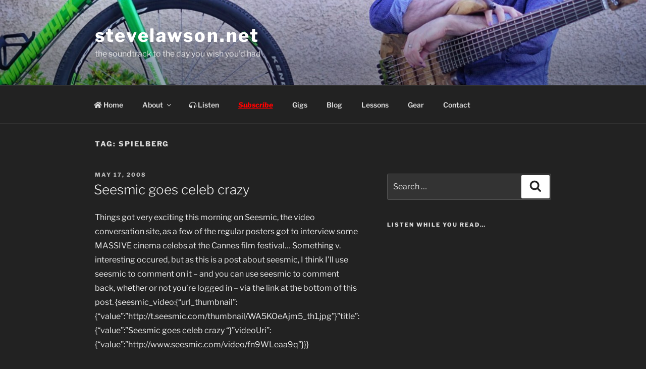

--- FILE ---
content_type: text/plain
request_url: https://www.google-analytics.com/j/collect?v=1&_v=j102&a=2091048425&t=pageview&_s=1&dl=https%3A%2F%2Fwww.stevelawson.net%2Ftag%2Fspielberg%2F&ul=en-us%40posix&dt=spielberg%20%E2%80%93%20stevelawson.net&sr=1280x720&vp=1280x720&_u=YEBAAUABAAAAACAAI~&jid=1002281540&gjid=1963130211&cid=1733452117.1768801003&tid=UA-2641226-2&_gid=1861169812.1768801003&_r=1&_slc=1&z=973809367
body_size: -451
content:
2,cG-F01030L1QC